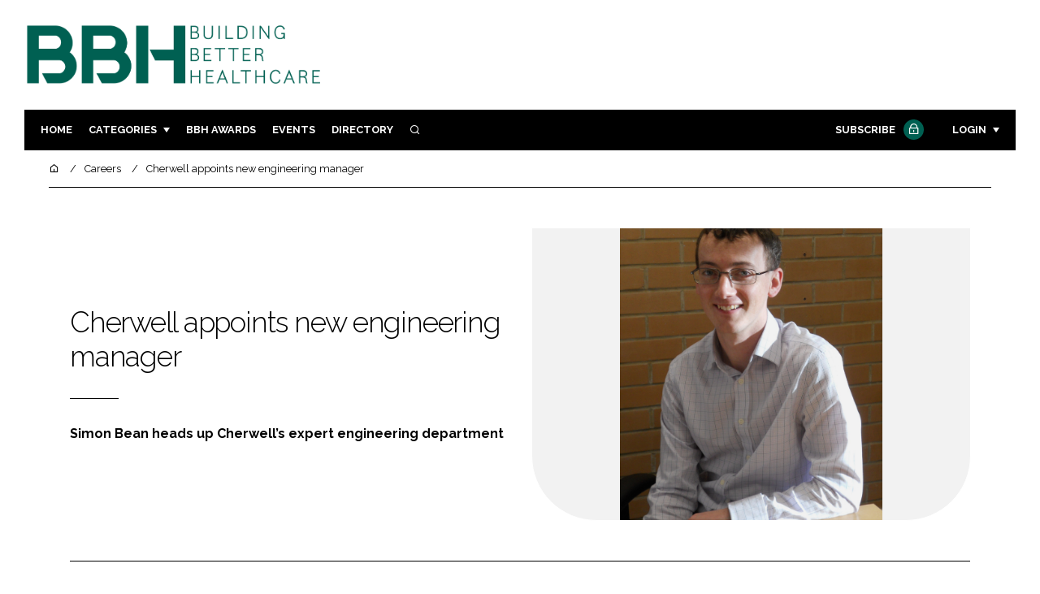

--- FILE ---
content_type: text/html; charset=UTF-8
request_url: https://buildingbetterhealthcare.com/news/article_page/Cherwell_appoints_new_engineering_manager/136932
body_size: 9039
content:
<!DOCTYPE html>
<html lang="en">
<head>
            <script>(function (w, d, s, l, i) {
                w[l] = w[l] || [];
                w[l].push({
                    'gtm.start':
                        new Date().getTime(), event: 'gtm.js'
                });
                var f = d.getElementsByTagName(s)[0],
                    j = d.createElement(s), dl = l != 'dataLayer' ? '&l=' + l : '';
                j.async = true;
                j.src =
                    'https://www.googletagmanager.com/gtm.js?id=' + i + dl;
                f.parentNode.insertBefore(j, f);
            })(window, document, 'script', 'dataLayer', 'GTM-WR44HPH');</script>
        <meta charset="UTF-8">
    <title>Cherwell appoints new engineering manager</title>
    <meta name="viewport" content="width=device-width, initial-scale=1.0">
    <meta name="theme-color" content="#FFF">
    <meta name="author" content="">
    <meta name="google-site-verification" content="bD4tV4Sl-EwlSwu4w1alwBUpBtTV_kAj0pkGjAarY-w">
    <meta name="yandex-verification" content="52377bb9620367bb">
    <meta itemprop="url" content="https://buildingbetterhealthcare.com/">
    <meta name="keywords" content="">
    <meta name="description" content="Simon Bean heads up Cherwell’s expert engineering department">
            <link rel="icon" type="image/png" href="/favicon.png">
            <link rel="canonical" href="https://buildingbetterhealthcare.com/cherwell-appoints-new-engineering-manager-136932" />
    <meta property="og:url" content="https://buildingbetterhealthcare.com/news/article_page/Cherwell_appoints_new_engineering_manager/136932">
    <meta property="og:title" content="Cherwell appoints new engineering manager">
    <meta property="og:description" content="Simon Bean heads up Cherwell’s expert engineering department">
            <meta property="og:image"
              content="/article-image-alias/cherwell-appoints-new-engineering-manager-2.jpg">
        <meta property="og:image:alt" content="Cherwell appoints new engineering manager">
    <meta name="twitter:card" content="summary_large_image">
    <meta name="twitter:site" content="bbhawards">
    <meta name="twitter:creator" content="@hpcimedia">
    <meta name="twitter:title" content="Cherwell appoints new engineering manager">
    <meta name="twitter:description" content="Simon Bean heads up Cherwell’s expert engineering department">
            <meta name="twitter:image"
              content="/article-image-alias/cherwell-appoints-new-engineering-manager-2.jpg">
        <link href="https://cdn.jsdelivr.net/npm/remixicon@3.2.0/fonts/remixicon.css" rel="stylesheet">
    <link rel="preconnect" href="https://fonts.googleapis.com">
    <link rel="preconnect" href="https://fonts.gstatic.com" crossorigin>
    <link href="https://fonts.googleapis.com/css2?family=Raleway:ital,wght@0,300;0,400;0,700;1,400;1,900&display=swap" rel="stylesheet">
            <link rel="stylesheet" href="/build/app_buildingbetterhealthcare.com.9776d2ae.css">
                <script src="/build/runtime.1b5762f4.js" defer></script><script src="/build/app_buildingbetterhealthcare.com.674c2e2c.js" defer></script>
        <script>
        document.addEventListener('DOMContentLoaded', function () {
                                    
            const cachedAdResponses = [];
            const lazyAdViewObserver = new IntersectionObserver(handleAdView, { threshold: [0.5] });
            const lazyImageObserver = new IntersectionObserver(handleLazyImages, { threshold: 0.05 });
            const lazyCSSBGImageObserver = new IntersectionObserver(handleLazyBGImages, { threshold: 0.05 });

            // Initialize
            reloadAds();
            observeImagesAndBG();

            // Event listeners
            window.addEventListener('resize', reloadAds);
            document.querySelector('.nav-toggler').addEventListener('click', toggleNav);
            document.querySelector('.search-dropdown .close-btn').addEventListener('click', closeSearchDropdown);
            document.querySelectorAll('.has-sub a').forEach(element => {
                element.addEventListener('click', () => toggleSubMenu(element));
            });

            // Functions
            function reloadAds() {
                document.querySelectorAll('.a1ds > a').forEach(generateAdViewEvent);
            }

            function handleAdView(entries) {
                entries.forEach(entry => {
                    if (entry.isIntersecting && entry.intersectionRatio > 0.5) {
                        lazyAdViewObserver.unobserve(entry.target);
                        confirmAdViewEvent(entry.target);
                    }
                });
            }

            function handleLazyImages(entries) {
                entries.forEach(entry => {
                    if (entry.isIntersecting) {
                        entry.target.childNodes.forEach(replacePictureSourceAndImgSets);
                        lazyImageObserver.unobserve(entry.target);
                    }
                });
            }

            function handleLazyBGImages(entries) {
                entries.forEach(entry => {
                    if (entry.isIntersecting) {
                        const realImageUrl = entry.target.getAttribute('data-bg');
                        entry.target.style.backgroundImage = `url(${realImageUrl})`;
                        lazyCSSBGImageObserver.unobserve(entry.target);
                    }
                });
            }

            function toggleNav() {
                const mainNavWrapper = document.querySelector('.main-nav-wrapper');
                mainNavWrapper.classList.toggle('open');
                this.classList.toggle('toggle-active');
            }

            function closeSearchDropdown() {
                document.querySelector('.search-dropdown').classList.remove('open');
            }

            function toggleSubMenu(element) {
                const parent = element.parentElement;
                const isOpen = parent.classList.toggle('open');
                if (isOpen) {
                    document.querySelectorAll('.has-sub').forEach(subElement => {
                        if (subElement !== parent) subElement.classList.remove('open');
                    });
                }
            }

            function generateAdViewEvent(element) {
                if (element.hasAttribute('data-is-loaded') || !element.dataset.url || !element.hasAttribute('data-is-mobile')) {
                    return;
                }
                const uniqueId = element.getAttribute('data-unique-id');
                if (uniqueId && cachedAdResponses[uniqueId]) {
                    return;
                }
                if (element.hasAttribute('data-is-mobile')) {
                    if ('1' === element.getAttribute('data-is-mobile') && !window.matchMedia("(max-width: 768px)").matches
                        || '0' === element.getAttribute('data-is-mobile') && window.matchMedia("(max-width: 768px)").matches) {
                        return;
                    }
                }
                const xhr = new XMLHttpRequest();
                xhr.onreadystatechange = function () {
                    if (this.readyState === 4 && this.status === 200) {
                        const data = JSON.parse(this.responseText);
                        element.href = data.redirect_url ??'';
                        element.dataset.confirmUrl = data.confirm_url;
                        element.dataset.closeUrl = data.close_url;
                        lazyAdViewObserver.observe(element);
                        element.setAttribute('data-is-loaded', 'true');
                        cachedAdResponses[uniqueId] = element;
                    }
                };
                xhr.open('POST', element.dataset.url, true); // ASynchronous request
                xhr.send();
            }

            function confirmAdViewEvent(element) {
                if (element.dataset.confirmUrl) {
                    const xhr = new XMLHttpRequest();
                    xhr.open('POST', element.dataset.confirmUrl, true);
                    xhr.send();
                }
            }

            function replacePictureSourceAndImgSets(element) {
                if (element.tagName === 'SOURCE') {
                    element.srcset = element.dataset.srcset;
                    delete element.dataset.srcset;
                } else if (element.tagName === 'IMG' && element.dataset.src) {
                    element.src = element.dataset.src;
                    delete element.dataset.src;
                }
            }

            function observeImagesAndBG() {
                document.querySelectorAll('picture').forEach(element => lazyImageObserver.observe(element));
                document.querySelectorAll('[data-bg]').forEach(img => lazyCSSBGImageObserver.observe(img));
            }
        });
    </script>

</head>
<body>
    <noscript>
        <iframe src="https://www.googletagmanager.com/ns.html?id=GTM-WR44HPH"
                height="0" width="0" style="display:none;visibility:hidden"></iframe>
    </noscript>
<header class="header">
    <div class="width-container wide">
        <div class="padding">
            <div class="header-top flex-mob-up align-items-center-mob-up justify-content-space-between-mob-up">
                <a href="https://buildingbetterhealthcare.com/" class="logo">
                    <img alt="Building Better Healthcare" src="/images/logo.svg"/>
                </a>
                                            </div>
            <div class="header-bottom">
                <nav class="main-nav-wrapper flex-sm-up align-items-center-sm-up justify-content-space-between-sm-up">
                    <button class="nav-toggler hide-show-sm-down" type="button" data-toggle="collapse"
                            aria-expanded="false"
                            aria-label="Toggle navigation"><span class="navbar-toggler-icon"><span></span></span>
                    </button>
                    <ul class="main-nav">
                                                                        <li><a href="/">Home</a></li>
                                                    <li class="has-sub"><a href="#">Categories</a>
                                <div class="dropdown wide">
                                    <ul>
                                                                                    <li itemprop="itemListElement" itemscope
                                                itemtype="https://schema.org/ListItem">
                                                <a itemprop="item"
                                                   title="Design &amp; Build"
                                                   href="/tag/design-and-build"><span
                                                            itemprop="name">Design &amp; Build</span>
                                                    <meta itemprop="position" content="1">
                                                </a>
                                            </li>
                                                                                    <li itemprop="itemListElement" itemscope
                                                itemtype="https://schema.org/ListItem">
                                                <a itemprop="item"
                                                   title="Patient Experience"
                                                   href="/tag/patient-experience"><span
                                                            itemprop="name">Patient Experience</span>
                                                    <meta itemprop="position" content="1">
                                                </a>
                                            </li>
                                                                                    <li itemprop="itemListElement" itemscope
                                                itemtype="https://schema.org/ListItem">
                                                <a itemprop="item"
                                                   title="Estates &amp; Facilities"
                                                   href="/tag/estates-and-facilities"><span
                                                            itemprop="name">Estates &amp; Facilities</span>
                                                    <meta itemprop="position" content="1">
                                                </a>
                                            </li>
                                                                                    <li itemprop="itemListElement" itemscope
                                                itemtype="https://schema.org/ListItem">
                                                <a itemprop="item"
                                                   title="Technology"
                                                   href="/tag/technology-devices"><span
                                                            itemprop="name">Technology</span>
                                                    <meta itemprop="position" content="1">
                                                </a>
                                            </li>
                                                                                                                            <li itemprop="itemListElement" itemscope itemtype="https://schema.org/ListItem">
                                                <a itemprop="item" title="Company News"
                                                   href="/people">
                                                    <span itemprop="name">Company News</span>
                                                    <meta itemprop="position" content="1">
                                                </a>
                                            </li>
                                                                            </ul>
                                    <ul>
                                                                                    <li itemprop="itemListElement" itemscope
                                                itemtype="https://schema.org/ListItem">
                                                <a itemprop="item"
                                                   title="Mental Health"
                                                   href="/tag/mental-health"><span
                                                            itemprop="name">Mental Health</span>
                                                    <meta itemprop="position" content="1">
                                                </a>
                                            </li>
                                                                                    <li itemprop="itemListElement" itemscope
                                                itemtype="https://schema.org/ListItem">
                                                <a itemprop="item"
                                                   title="Social Care"
                                                   href="/tag/social-care"><span
                                                            itemprop="name">Social Care</span>
                                                    <meta itemprop="position" content="1">
                                                </a>
                                            </li>
                                                                                    <li itemprop="itemListElement" itemscope
                                                itemtype="https://schema.org/ListItem">
                                                <a itemprop="item"
                                                   title="Sustainability"
                                                   href="/tag/sustainability"><span
                                                            itemprop="name">Sustainability</span>
                                                    <meta itemprop="position" content="1">
                                                </a>
                                            </li>
                                                                                    <li itemprop="itemListElement" itemscope
                                                itemtype="https://schema.org/ListItem">
                                                <a itemprop="item"
                                                   title="Furniture &amp; Fixtures"
                                                   href="/tag/furniture-and-fixtures"><span
                                                            itemprop="name">Furniture &amp; Fixtures</span>
                                                    <meta itemprop="position" content="1">
                                                </a>
                                            </li>
                                                                                    <li itemprop="itemListElement" itemscope
                                                itemtype="https://schema.org/ListItem">
                                                <a itemprop="item"
                                                   title="Digital"
                                                   href="/tag/digital"><span
                                                            itemprop="name">Digital</span>
                                                    <meta itemprop="position" content="1">
                                                </a>
                                            </li>
                                                                                    <li itemprop="itemListElement" itemscope
                                                itemtype="https://schema.org/ListItem">
                                                <a itemprop="item"
                                                   title="Infection Control"
                                                   href="/tag/infection-control"><span
                                                            itemprop="name">Infection Control</span>
                                                    <meta itemprop="position" content="1">
                                                </a>
                                            </li>
                                                                                    <li itemprop="itemListElement" itemscope
                                                itemtype="https://schema.org/ListItem">
                                                <a itemprop="item"
                                                   title="Medical Devices"
                                                   href="/tag/medical-devices"><span
                                                            itemprop="name">Medical Devices</span>
                                                    <meta itemprop="position" content="1">
                                                </a>
                                            </li>
                                                                                    <li itemprop="itemListElement" itemscope
                                                itemtype="https://schema.org/ListItem">
                                                <a itemprop="item"
                                                   title="Regulatory"
                                                   href="/tag/regulatory"><span
                                                            itemprop="name">Regulatory</span>
                                                    <meta itemprop="position" content="1">
                                                </a>
                                            </li>
                                                                            </ul>
                                </div>
                            </li>
                                                                            <li>
                                <a title="Building Better Healthcare Awards" href="/tag/building-better-healthcare-award">BBH Awards</a>
                            </li>
                                                                        <li><a href="/events">Events</a></li>
                        <li><a title="Directory" href="/directory">Directory</a></li>

                        <li class="has-sub search-dropdown"><a href="#"><i class="ri-search-line" aria-hidden="true"
                                                                           focusable="false"></i><span
                                        class="visually-hidden">Search</span></a>
                            <div class="dropdown">
                                <ul>
                                    <li itemscope itemtype="https://schema.org/WebSite">
                                        <meta itemprop="url" content="https://buildingbetterhealthcare.com/"/>
                                        <form class="colourway02 transparent-background" method="get" action="/search"
                                              itemprop="potentialAction" itemscope
                                              itemtype="https://schema.org/SearchAction">
                                            <div class="input-group">
                                                <input type="search" id="q" name="q" data-autocomplete-url="/ajax"
                                                       data-autocomplete-field="title" itemprop="query-input"
                                                       placeholder="Enter search term"
                                                       class="js-autocomplete form-control ui-autocomplete-input"
                                                       aria-describedby="search-addon" autocomplete="off">
                                                <meta itemprop="target"
                                                      content="https://buildingbetterhealthcare.com/search?q={q}">
                                                <button class="icon-btn" type="submit" id="search-addon">
                                                    <i aria-hidden="true" focusable="false"
                                                       class="ri-search-line ri-xl"></i>
                                                </button>
                                            </div>
                                            <span class="close-btn"><i aria-hidden="true" focusable="false" class="ri-close-line ri-xl"></i>Close search</span>
                                        </form>
                                    </li>
                                </ul>
                            </div>
                    </ul>
                                                                        <ul class="subscriber-nav logged-out">
                                <li class="subscribe-link"><a
                                            href="https://hpcimedia.com/service/signup-campaign/BBHSub">Subscribe
                                        <div class="locked-story">
                                            <div class="locked-story-inner"><i aria-hidden="true" focusable="false"
                                                                               class="ri-lock-line"></i></div>
                                        </div>
                                    </a></li>
                                <li class="has-sub subscriber-dropdown"><a href="#">Login</a>
                                        <div class="dropdown">
        <ul>
            <li>
                <form name="custom_user_authentication_form" method="post" action="/authentication" class="colourway02 transparent-background">
                
                <div class="icon-input-wrapper">
                    <i class="ri-mail-line ri-xl" aria-hidden="true" focusable="false"><span class="visually-hidden">Password</span></i>
                    <input type="email" id="custom_user_authentication_form_email" name="custom_user_authentication_form[email]" required="required" placeholder="Email" class="form-control" />
                </div>
                <div class="icon-input-wrapper">
                    <i class="ri-key-line ri-xl" aria-hidden="true" focusable="false"><span class="visually-hidden">Password</span></i>
                    <input type="password" id="custom_user_authentication_form_password" name="custom_user_authentication_form[password]" required="required" placeholder="Password" class="form-control" />
                </div>
                <div class="checkbox-wrapper">
                    <div class="mb-3"><div class="form-check"><input type="checkbox" id="custom_user_authentication_form__remember_me" name="custom_user_authentication_form[_remember_me]" class="form-check-input form-check-input" value="1" />
        <label class="form-check-label form-check-label" for="custom_user_authentication_form__remember_me">Remember me</label></div></div>
                </div>
                <input type="submit" class="btn btn-sm btn-dark m-2 hovered-shadow" value="Sign In">
                <a class="forgot-password-link-wrapper" href="mailto:subscriptions@hpcimedia.com?subject=Forgot password&body=Hello, I forgot my password">Forgot
                    password?</a>
                <span class="close-btn"> <i aria-hidden="true" focusable="false" class="ri-close-line ri-xl"></i>Close login form</span>
                
                </form>
            </li>
        </ul>
    </div>



                                </li>
                            </ul>

                            <script>
                                document.addEventListener("DOMContentLoaded", function () {
                                    document.querySelector('.subscriber-dropdown .close-btn').addEventListener('click', function () {
                                        document.querySelector('.subscriber-dropdown').classList.remove('open');
                                    });
                                });
                            </script>
                                                            </nav>
            </div>
                    </div>
    </div>
</header>
    <nav class="breadcrumb">
        <div class="width-container wide">
            <ul id="wo-breadcrumbs" class="breadcrumb" itemscope itemtype="http://schema.org/BreadcrumbList">
                <li itemprop="itemListElement" itemscope itemtype="http://schema.org/ListItem">
                    <a href="/" itemprop="item">
                        <i class="ri-home-5-line" aria-hidden="true" focusable="false"></i>
                        <span class="visually-hidden">Home</span>
                    </a>
                    <meta itemprop="name" content="Home"/>
                    <meta itemprop="position" content="1"/>
                </li>

                                    <li                            itemprop="itemListElement" itemscope itemtype="http://schema.org/ListItem">
                                                <a href="/jobs" itemprop="item">
                    <span itemprop="name">
                        Careers                    </span>
                        </a>
                        <meta itemprop="position" content="2"/>
                    </li>
                                    <li                            itemprop="itemListElement" itemscope itemtype="http://schema.org/ListItem">
                                                <a href="/cherwell-appoints-new-engineering-manager-136932" itemprop="item">
                    <span itemprop="name">
                        Cherwell appoints new engineering manager                    </span>
                        </a>
                        <meta itemprop="position" content="3"/>
                    </li>
                            </ul>
        </div>
    </nav>


<div class="main">
                    <header class="article-header">
                        <div class="width-container">
                <div class="padding">
                    <div class="grid flex-mob-row">
                        <div class="column06 flex-sm-up align-items-center-sm-up mob-order02">
                            <div class="article-intro">
                                <h1>Cherwell appoints new engineering manager</h1>
                                                                <p>Simon Bean heads up Cherwell’s expert engineering department</p>
                            </div>
                        </div>
                        <div class="column06 mob-order01">
                                                            <div class="featured-image">
                                    <div class="featured-image-inner contain-image" data-bg="/article-image-alias/cherwell-appoints-new-engineering-manager-2.jpg"></div>
                                </div>
                                                    </div>
                    </div>
                </div>
            </div>
        </header>

    <div class="width-container">
        <div class="padding">
            <div class="article-wrapper flex-md-up justify-content-space-between-md-up">
                <article class="article">
                    
<p> Cherwell Laboratories has announced the appointment of Simon Bean as engineering manager. </p> 

 

<p> His appointment, to head up Cherwell’s well-established team of engineers, reinforces Cherwell’s commitment to ensuring the highest-quality service and recalibration for the SAS microbial air sampler range for environmental monitoring. </p> 

 

<p> A chartered mechanical engineer, Bean holds a Master’s degree in Mechanical Engineering and is a member of the Institution of Mechanical Engineers and of the Reading area committee. </p> 

 

<p> His previous role was as a mechanical services group leader for 3M, where he gained significant experience of project managing, designing and installing mechanical equipment to manufacture pharmaceuticals, industrial coatings, dust masks, abrasives and tapes. </p> 

 

<p>  “Joining Cherwell is a fantastic opportunity and I am looking forward to working with a very experienced and highly-professional team,” he said. </p>  

 

<p>  “My focus will be to identify key opportunities to build on our current engineering systems and processes to deliver an even-better service to our customers, helping contribute to Cherwell’s ongoing growth plans.” </p> 

 

<p> Martyn Young, operations director, added: “Simon is very much part of our continuing development of Cherwell Laboratories. He brings skills, experience and energy which I am confident will contribute to delivering customer confidence, supporting them in their own ongoing business success.” </p> 


                    <section class="article-footer">
                        <div class="social-share-nav">
    <ul>
        <li>
            <a href="https://www.linkedin.com/shareArticle?mini=true&url=https://buildingbetterhealthcare.com/news/article_page/Cherwell_appoints_new_engineering_manager/136932&title=Cherwell%20appoints%20new%20engineering%20manager&summary=Simon%20Bean%20heads%20up%20Cherwell%E2%80%99s%20expert%20engineering%20department&source=https%3A%2F%2Fbuildingbetterhealthcare.com%2Fnews%2Farticle_page%2FCherwell_appoints_new_engineering_manager%2F136932"
               target="_blank"
               title="Share on LinkedIn">
                <i aria-hidden="true" class="circle-icon large ri-linkedin-fill"></i>
                <span class="visually-hidden">Share on LinkedIn</span>
            </a>
        </li>
        <li>
            <a href="https://www.facebook.com/sharer/sharer.php?u=https%3A%2F%2Fbuildingbetterhealthcare.com%2Fnews%2Farticle_page%2FCherwell_appoints_new_engineering_manager%2F136932"
               target="_blank"
               title="Share on Facebook">
                <i aria-hidden="true" class="circle-icon large ri-facebook-fill"></i>
                <span class="visually-hidden">Share on Facebook</span>
            </a>
        </li>
    </ul>
</div>
                    </section>
                </article>
                <sidebar class="sidebar">
                                                                                                                    </sidebar>
            </div>
        </div>
    </div>

            <section class="you-may-also-like">
    <h2 class="span-header"><span>You may also like</span></h2>
    <div class="width-container wide">
        <div class="padding">
            <div class="fixed-grid">
                                                        <div class="block half-mob">
                                                <div class="block-inner tip-trigger">
                                                            <a href="/tag/infection-control"
                                   class="category-label">Infection Control</a>
                                                        <a href="/hull-hospitals-invest-in-environmental-monitoring-systems-for-operating-theatres-161296">
                                <div class="featured-image">
                                                                            <div class="featured-image-inner"
                                             data-bg="/article-image-alias/hull-hospitals-invest-in-environmental-monitoring.jpg"></div>
                                                                    </div>
                                <h3>Hull hospitals invest in environmental monitoring systems for operating theatres</h3>
                                <div class="tooltip above">SAS Super air samplers from Cherwell Laboratories selected for enhanced microbiological monitoring and infection control
                                                                    </div>
                                <!--span class="read-more arrow-link">Read more</span-->
                            </a>
                        </div>
                    </div>
                                                        <div class="block half-mob">
                                                <div class="block-inner tip-trigger">
                                                            <a href="/tag/design-and-build"
                                   class="category-label">Design &amp; Build</a>
                                                        <a href="/cherwell-laboratories-goes-paper-free-on-redipor-products-189595">
                                <div class="featured-image">
                                                                            <div class="featured-image-inner"
                                             data-bg="/article-image-alias/cherwell-laboratories-goes-paper-free-on-redipor-3.jpg"></div>
                                                                    </div>
                                <h3>Cherwell Laboratories goes paper-free on Redipor products</h3>
                                <div class="tooltip above">Product labelling change reduces risk of particulate contamination 
                                                                    </div>
                                <!--span class="read-more arrow-link">Read more</span-->
                            </a>
                        </div>
                    </div>
                                                        <div class="block half-mob">
                                                <div class="block-inner tip-trigger">
                                                            <a href="/tag/design-and-build"
                                   class="category-label">Design &amp; Build</a>
                                                        <a href="/cherwell-secures-wireless-data-logger-distribution-deal-189538">
                                <div class="featured-image">
                                                                            <div class="featured-image-inner"
                                             data-bg="/article-image-alias/cherwell-secures-wireless-data-logger-distribution-3.jpg"></div>
                                                                    </div>
                                <h3>Cherwell secures wireless data logger distribution deal</h3>
                                <div class="tooltip above">The company has secured a UK distribution agreement for DataTrace data logging systems 

                                                                    </div>
                                <!--span class="read-more arrow-link">Read more</span-->
                            </a>
                        </div>
                    </div>
                                                        <div class="block half-mob">
                                                <div class="block-inner tip-trigger">
                                                            <a href="/tag/design-and-build"
                                   class="category-label">Design &amp; Build</a>
                                                        <a href="/outsourcing-growth-media-185403">
                                <div class="featured-image">
                                                                            <div class="featured-image-inner"
                                             data-bg="/article-image-alias/outsourcing-growth-media-4.jpg"></div>
                                                                    </div>
                                <h3>Outsourcing growth media</h3>
                                <div class="tooltip above">Growth media production is labour intensive, so outsourcing its preparation can have advantages. 
Andrew Barrow, Cherwell Laboratories, looks at some of the key considerations when selecting a prepared media supplier for sterile production
                                                                    </div>
                                <!--span class="read-more arrow-link">Read more</span-->
                            </a>
                        </div>
                    </div>
                                                        <div class="block half-mob">
                                                <div class="block-inner tip-trigger">
                                                            <a href="/tag/design-and-build"
                                   class="category-label">Design &amp; Build</a>
                                                        <a href="/exclusive-merit-relaunches-under-familiar-name-to-rebuild">
                                <div class="featured-image">
                                                                            <div class="featured-image-inner"
                                             data-bg="/article-image-alias/exclusive-merit-relaunches-under-familiar-name-2.jpg"></div>
                                                                    </div>
                                <h3>EXCLUSIVE: Merit relaunches under familiar name to rebuild modular capacity</h3>
                                <div class="tooltip above">After the collapse of the original Merit Group left major NHS projects in limbo, former directors backed by Modulex and HBEM have launched Merit Industrialised Construction
                                                                    </div>
                                <!--span class="read-more arrow-link">Read more</span-->
                            </a>
                        </div>
                    </div>
                                                        <div class="block half-mob">
                                                <div class="block-inner tip-trigger">
                                                            <a href="/tag/design-and-build"
                                   class="category-label">Design &amp; Build</a>
                                                        <a href="/mtx-breaks-ground-on-pitsea-community-diagnostic-centre">
                                <div class="featured-image">
                                                                            <div class="featured-image-inner"
                                             data-bg="/article-image-alias/mtx-breaks-ground-on-pitsea-community.jpg"></div>
                                                                    </div>
                                <h3>MTX breaks ground on Pitsea Community Diagnostic Centre</h3>
                                <div class="tooltip above">MTX Contracts has started on-site work to deliver the largest Community Diagnostic Centre (CDC) in mid and south Essex
                                                                    </div>
                                <!--span class="read-more arrow-link">Read more</span-->
                            </a>
                        </div>
                    </div>
                                                        <div class="block half-mob">
                                                <div class="block-inner tip-trigger">
                                                            <a href="/tag/design-and-build"
                                   class="category-label">Design &amp; Build</a>
                                                        <a href="/speller-metcalfe-delivers-18m-hereford-community-diagnostic-centre">
                                <div class="featured-image">
                                                                            <div class="featured-image-inner"
                                             data-bg="/article-image-alias/speller-metcalfe-delivers-18m-hereford-community.jpg"></div>
                                                                    </div>
                                <h3>Speller Metcalfe delivers £18m Hereford Community Diagnostic Centre</h3>
                                <div class="tooltip above">The construction firm has completed a new CDC for the Wye Valley NHS Trust, which was designed by Architype and Medical Architecture
                                                                    </div>
                                <!--span class="read-more arrow-link">Read more</span-->
                            </a>
                        </div>
                    </div>
                                                    <div class="block height01">
                                                                                                                                                    <a href="https://hpcimedia.com/service/signup-campaign/BBHSub"
                               class="btn">Subscribe now</a>
                                            </div>
                            </div>
        </div>
    </div>
</section>    </div>
    <footer class="footer colourway02">
    <div class="footer-section">
        <div class="width-container wide">
            <div class="padding">
                                    <div class="grid">
                        <div class="column08 column-border">
                            <div class="block large">
                                <h2 class="headline">Become a <strong>Subscriber</strong></h2>
                                <p>Providing latest developments across the healthcare built environment as well as
                                    comprehensive technical articles, market analysis, product launches and key insights
                                    into people shaping the healthcare environment of the future.
                                    BBH is an integral source keeping industry professionals upto date, to educate and
                                    connect the industry addressing today’s challenges including, design and build,
                                    patient experience, technology, sustainability, mental health and governance.</p>
                                <a href="https://hpcimedia.com/service/signup-campaign/BBHSub"
                                   class="btn submit-btn">Subscribe now</a>
                                                                    <small class="already-subscriber">Already a subscriber?
                                        <a href="/authentication?redirect=/news/article_page/Cherwell_appoints_new_engineering_manager/136932">
                                            Sign in here.
                                        </a>
                                    </small>
                                    <a title="Subscribe"
                                       href="/building-better-healthcare-is-the-premier-platform-covering"
                                       class="read-more arrow-link">Find out more</a>
                                                            </div>
                        </div>
                        <div class="column04 flex-sm-up align-items-center-sm-up">
                            <div class="block">
                                <h3 class="has-icon block-header"><i aria-hidden="true" focusable="false"
                                                                     class="ri-mail-line"></i>Get our newsletter</h3>
                                <div class="input-group">
                                    <input type="email" placeholder="Enter your email address" required>
                                    <button class="icon-btn" type="submit" id="search-addon"
                                            onclick="location.href='https://hpcimedia.com/service/signup-campaign/BBHeNews?email=' + this.previousElementSibling.value">
                                        <i class="ri-arrow-right-line ri-xl"></i>
                                    </button>
                                </div>
                                <h3 class="has-icon block-header"><i aria-hidden="true" focusable="false"
                                                                     class="ri-share-line"></i>Follow us</h3>
                                <div class="social-nav large">
                                    <ul>
                                                                                    <li>
                                                <a href="https://www.instagram.com/building_better_healthcare/"
                                                   target="blank"
                                                   title="Follow Building Better Healthcare on Instagram"><i
                                                            aria-hidden="true" focusable="false"
                                                            class="ri-instagram-fill ri-2x"></i><span
                                                            class="visually-hidden">Instagram</span></a></li>
                                                                                                                            <li>
                                                <a href="https://www.linkedin.com/showcase/building-better-healthcare/"
                                                   target="blank"
                                                   title="Follow Building Better Healthcare on LinkedIn"><i
                                                            aria-hidden="true" focusable="false"
                                                            class="ri-linkedin-fill ri-2x"></i><span
                                                            class="visually-hidden">LinkedIn</span></a></li>
                                                                                                                    </ul>
                                </div>
                            </div>
                        </div>
                    </div>
                            </div>
        </div>
    </div>
    <div class="footer-section">
        <div class="width-container wide">
            <div class="padding">
                <div class="grid">
                    <div class="column04">
                        <div class="logo"><img alt="Building Better Healthcare" src="/images/logo-white.png"/></div>
                    </div>
                    <div class="column08">
                        <div class="footer-links-wrapper grid">
                            <div class="column04">
                                <ul class="footer-links">
                                    <li>
                                        <a href="https://hpcimedia.com/buildingbetterhealthcare/">About Building Better Healthcare</a>
                                    </li>
                                    <li><a href="https://hpcimedia.com/">About HPCi Media</a></li>
                                    <li>
                                        <a href="https://hpcimedia.com/service/signup-campaign/BBHeNews">Newsletter
                                            sign up</a></li>
                                    <li><a href="https://hpcimedia.com/">Contact Us</a></li>
                                </ul>
                            </div>
                            <div class="column04">
                                <ul class="footer-links">
                                    <li><a href="https://hpcimedia.com/building-better-healthcare-awards/">Awards website</a>
                                    </li>
                                    <li><a href="https://hpcimedia.com/buildingbetterhealthcare/">Advertise</a></li>
                                    <li><a href="https://hpcimedia.com/tsandcs/">Terms and Conditions</a></li>
                                    <li><a href="https://hpcimedia.com/privacy-policy/">Privacy</a></li>
                                </ul>
                            </div>
                            <div class="column04">
                                <small>© HPCi Media Limited | Registered in England No. 06716035 | VAT GB 939828072 | a Claverley Group company</small>
                                <small>Registered office address:
                                    <br>One Anchorage Avenue,
                                    <br> Shrewsbury Business Park,
                                    <br>Shrewsbury,
                                    <br>SY2 6FG, UK.</small>
                            </div>
                        </div>
                    </div>
                </div>
            </div>
        </div>
    </div>
</footer></body>
</html>
